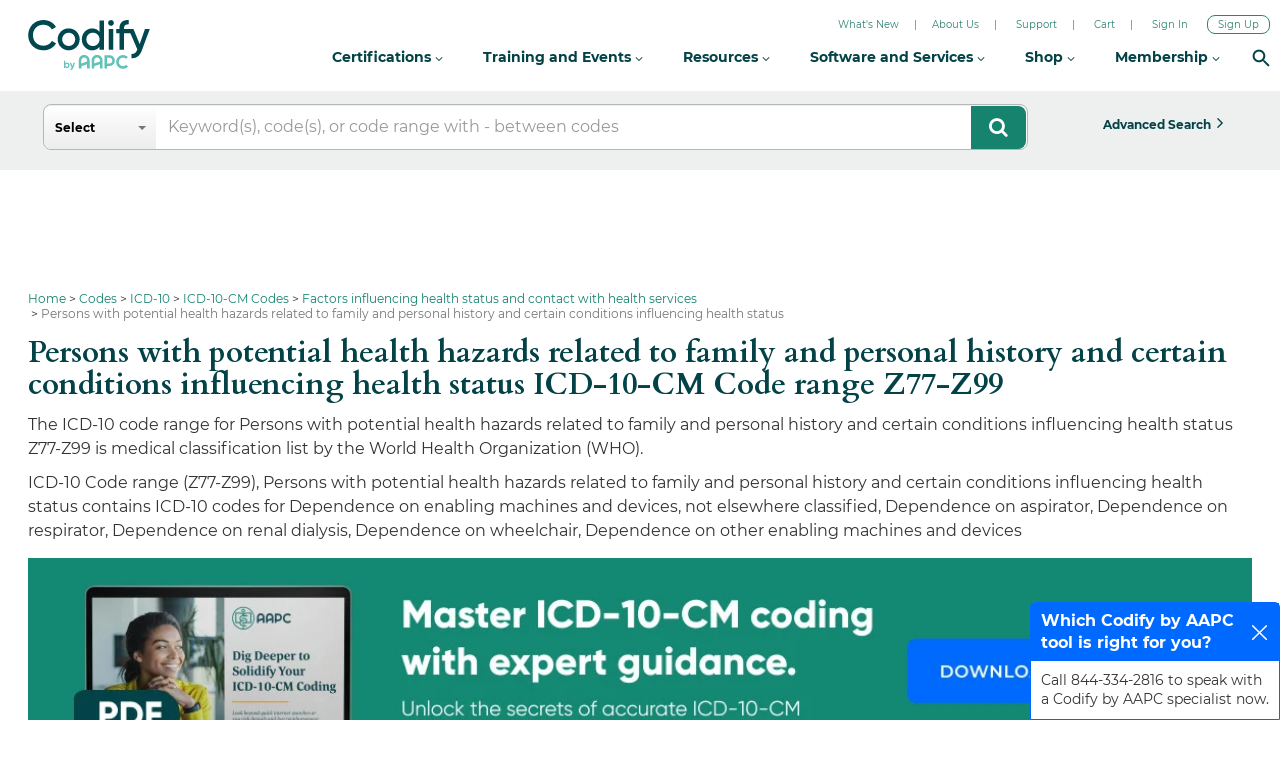

--- FILE ---
content_type: text/html; charset=utf-8
request_url: https://www.google.com/recaptcha/api2/aframe
body_size: 268
content:
<!DOCTYPE HTML><html><head><meta http-equiv="content-type" content="text/html; charset=UTF-8"></head><body><script nonce="qN81DmFZ26ZYzEXVcgVdeQ">/** Anti-fraud and anti-abuse applications only. See google.com/recaptcha */ try{var clients={'sodar':'https://pagead2.googlesyndication.com/pagead/sodar?'};window.addEventListener("message",function(a){try{if(a.source===window.parent){var b=JSON.parse(a.data);var c=clients[b['id']];if(c){var d=document.createElement('img');d.src=c+b['params']+'&rc='+(localStorage.getItem("rc::a")?sessionStorage.getItem("rc::b"):"");window.document.body.appendChild(d);sessionStorage.setItem("rc::e",parseInt(sessionStorage.getItem("rc::e")||0)+1);localStorage.setItem("rc::h",'1769442482214');}}}catch(b){}});window.parent.postMessage("_grecaptcha_ready", "*");}catch(b){}</script></body></html>

--- FILE ---
content_type: text/css
request_url: https://codify-static.aapc.com/css/front/icdloggedout/style.css?ver=5.295
body_size: 1975
content:

a {
  text-decoration: none;
}

/* -------------------------------- 

Main Components 

-------------------------------- */

.wrapper{width:1100px; margin:0px auto; font-family:Arial, sans-serif; overflow:hidden;}

.left-acc-new{/*width:250px; float:left;*/ padding: 0px 0px 0px;}
.half {
 /* float: left;
  width: 701px; */
  padding: 0px;
}
.half-logout {
  float: right;
  width: 670px;
}

.half-logout .cpt-code-tb-right{width:483px;}

.half .cd-accordion-menu label, .cd-accordion-menu a {
  position: relative;
  display: block;
  background: #f5f5f5;
  box-shadow: inset 0 -1px #fff;
  font-size: 16px;
  color:#16836F;
}

.half .cd-accordion-menu ul label, .cd-accordion-menu ul a {
    background: #35383d;
    box-shadow: inset 0 -1px #41444a;
	background-color:#fff;
	
}

.half .cd-accordion-menu ul label, .cd-accordion-menu ul a{ background-color:#fff !important; color:#16836F; font-size:16px; border-bottom:1px solid #eaeaea !important; box-shadow: inset 0 -1px #fff !important;font-weight: 500;}

.left-acc-new ul, ol{margin: 0px;
    padding-left: 0px;}

.left-acc-new label b{color: #f58720; font-weight: bold;}


.left-acc-new ul li label{background-color: #616161 !important; color:#fff !important;}

.left-acc-new .cd-accordion-menu label, .cd-accordion-menu a {
  position: relative;
  display: block;
  background: #fff;
  box-shadow: inset 0 -1px #b6b6b6;
  color: #ffffff;
  font-size: 16px;
  color:#132442;
}

.left-acc-new .cd-accordion-menu ul label, .cd-accordion-menu ul a{ background-color:#fff !important; color:#16836F; font-weight:normal; font-size:16px; border-bottom:1px solid #297ac0 !important; box-shadow: inset 0 -1px #fff !important; font-weight: 500;}

.left-acc-new .cd-accordion-menu ul label, .cd-accordion-menu ul a b{color:#f00000; font-weight:bold;}

.left-acc-new .cd-accordion-menu ul label, .cd-accordion-menu ul a:hover{text-decoration:underline;}

.left-acc-new ul ul a{padding-left:57px !important;}

.left-acc-new .cd-accordion-menu ul label, .cd-accordion-menu ul a {
    background: #fff;
    box-shadow: inset 0 -1px #41444a;
	/*background-color:#fff;*/
}

.half .cd-accordion-menu label b{color:#1f75ad; font-weight:bold;}


/*.ryt-desc{width:450px !important; float:left !important;}*/

.cd-accordion-menu ul {
  /* by default hide all sub menus */
  display: none;
}
.cd-accordion-menu li {
  -webkit-user-select: none;
  -moz-user-select: none;
  -ms-user-select: none;
  user-select: none;
  list-style:none;
  overflow:hidden;
  width:100%;
}
.left-acc-new label{margin-bottom:0px;}
.cd-accordion-menu input[type=checkbox] {
  /* hide native checkbox */
  position: absolute;
  opacity: 0;
}
.cd-accordion-menu label, .cd-accordion-menu a {
  position: relative;
  display: block;
  padding: 9px 18px 10px 55px;
  background: #e1ecff ;
  box-shadow: 0 -1px #fff inset;
  color: #132442;
  font-size:16px;
}

.half .cd-accordion-menu a b{font-weight:bold; color: #16836F; float:left;}
.cd-accordion-menu label{overflow:hidden;}

.no-touch .cd-accordion-menu label:hover, .no-touch .cd-accordion-menu a:hover {
  background: #52565d;
}
.cd-accordion-menu label::before, .cd-accordion-menu label::after, .cd-accordion-menu a::after {
  /* icons */
  content: '';
  display: inline-block;
  width: 15px;
  height: 15px;
  position: absolute;
  top: 19px;
  -webkit-transform: translateY(-50%);
  -moz-transform: translateY(-50%);
  -ms-transform: translateY(-50%);
  -o-transform: translateY(-50%);
  transform: translateY(-50%);
}
.cd-accordion-menu label {
  cursor: pointer;
}
.cd-accordion-menu label::before {
  background-image: url(cd-icons.webp);
  background-repeat: no-repeat;
}

.left-acc-new .cd-accordion-menu label::before {
  background-image: url(cd-icons1.webp);
  background-repeat: no-repeat;
}
.cd-accordion-menu label::before {
  /* arrow icon */
  left: 18px;
  background-position: 0 0;
  -webkit-transform: translateY(-50%) rotate(-90deg);
  -moz-transform: translateY(-50%) rotate(-90deg);
  -ms-transform: translateY(-50%) rotate(-90deg);
  -o-transform: translateY(-50%) rotate(-90deg);
  transform: translateY(-50%) rotate(-90deg);
}
.cd-accordion-menu label::after {
  /* folder icons */
  left: 41px;
  background-position: -16px 0;
}

.cd-accordion-menu input[type=checkbox]:checked + label::before {
  /* rotate arrow */
  -webkit-transform: translateY(-50%);
  -moz-transform: translateY(-50%);
  -ms-transform: translateY(-50%);
  -o-transform: translateY(-50%);
  transform: translateY(-50%);
}

.cd-accordion-menu input[type=checkbox]:checked + label + ul,
.cd-accordion-menu input[type=checkbox]:checked + label:nth-of-type(n) + ul {
  /* use label:nth-of-type(n) to fix a bug on safari (<= 8.0.8) with multiple adjacent-sibling selectors*/
  /* show children when item is checked */
  display: block;
}
.cd-accordion-menu ul label,
.cd-accordion-menu ul a {
  background: #35383d;
  box-shadow: inset 0 -1px #41444a;
/*  padding-left: 75px;*/
  overflow:hidden;
}
.no-touch .cd-accordion-menu ul label:hover, .no-touch
.cd-accordion-menu ul a:hover {
  background: #3c3f45;
}
.cd-accordion-menu > li:last-of-type > label,
.cd-accordion-menu > li:last-of-type > a,
.cd-accordion-menu > li > ul > li:last-of-type label,
.cd-accordion-menu > li > ul > li:last-of-type a {
  box-shadow: none;
}
/*.cd-accordion-menu ul label::before {
  left: 36px;
}*/

.cd-accordion-menu ul label::before{border-top: 0px;}

.cd-accordion-menu ul label::after,
.cd-accordion-menu ul a::after {
  left: 59px;
}
.cd-accordion-menu ul ul label,
.cd-accordion-menu ul ul a {
 /* padding-left: 100px;*/
  border-bottom: 1px solid #eaeaea !important;
}
.cd-accordion-menu ul ul label::before {
  /*left: 54px;*/
}
.cd-accordion-menu ul ul label::after,
.cd-accordion-menu ul ul a::after {
  left: 77px;
}
.cd-accordion-menu ul ul ul label,
.cd-accordion-menu ul ul ul a {
  /*padding-left: 101px;*/
}
.cd-accordion-menu ul ul ul label::before {
  left: 72px;
}
.cd-accordion-menu ul ul ul label::after,
.cd-accordion-menu ul ul ul a::after {left: 95px;}

/* BULLZ-294 Start */
@media only screen and (min-width: 760px) {.cd-accordion-menu ul label::before {left: 30px;}.cd-accordion-menu ul label,
.cd-accordion-menu ul a {padding-left: 62px;}.cd-accordion-menu ul ul label::before {left: 54px;}.cd-accordion-menu ul ul label,
  .cd-accordion-menu ul ul a {padding-left: 78px;}.cd-accordion-menu ul ul ul label, .cd-accordion-menu ul ul ul  a{padding-left: 79px;}}
/* BULLZ-294 End */

@media only screen and (min-width: 600px) {
  
  .cd-accordion-menu label::before {
    left: 24px;
  }
  .cd-accordion-menu label::after {
    left: 53px;
  }
  .cd-accordion-menu ul label,
 /*-BULLZ-294-*/ .cd-accordion-menu ul a {
    padding-left: 75px;
	border-bottom: 1px solid #eaeaea !important;
  }
  .cd-accordion-menu ul label::before {
    left: 48px;
	  width: 15px; 
  }
  .cd-accordion-menu ul label::after,
  .cd-accordion-menu ul a::after {
    left: 77px;
  }
  /*.cd-accordion-menu ul ul label,
  .cd-accordion-menu ul ul a {
    padding-left: 100px;
  }*/
  .cd-accordion-menu ul ul label::before {
   /* left: 72px;*/
  }
  .cd-accordion-menu ul ul label::after,
  .cd-accordion-menu ul ul a::after {
    left: 101px;
  }
  .cd-accordion-menu ul ul ul label,
  .cd-accordion-menu ul ul ul a {
    padding-left: 101px;
  }
  .cd-accordion-menu ul ul ul label::before {
    left: 96px;
  }
  .cd-accordion-menu ul ul ul label::after,
  .cd-accordion-menu ul ul ul a::after {
    left: 125px;
  }
}
.cd-accordion-menu.animated label::before {
  /* this class is used if you're using jquery to animate the accordion */
  -webkit-transition: -webkit-transform 0.3s;
  -moz-transition: -moz-transform 0.3s;
  transition: transform 0.3s;
}

.cd-accordion-menu ul ul ul label, .cd-accordion-menu ul ul ul  a{/*padding-left:120px;*/border-bottom: 1px solid #eaeaea !important;}

.outer-codes label{padding:14px 18px 14px 25px; background-color:#fff; font-size:14px; display:block; box-shadow: 0 -1px #ededed inset; overflow:hidden;}

.outer-codes label b{color: #1f75ad;
    font-weight: bold; margin-right:44px;}

.outer-codes label a{float:left; text-decoration:none;}
a.get-childs{float:right!important;}
a.label-link{background: rgba(0, 0, 0, 0) none repeat scroll 0 0 !important;color: inherit!important;float: left;font-size: inherit!important;padding: 0!important;position: relative!important;z-index: 30; text-decoration:none; box-shadow: none!important; display:inline-block !important; width:auto !important;}
a.label-link::after{width:auto !important;}
.left-acc-new .cd-accordion-menu ul label, .cd-accordion-menu ul a.label-link { border-bottom:0px !important;}
.half  .cd-accordion-menu ul  label.searched-code{background-color:#e8f6ff!important;}
.half  .cd-accordion-menu ul  a.searched-code{background-color:#e8f6ff!important;}


.half-logout .padtop-white {
    background-color: #ffffff !important;
    border-bottom: 1px solid #ededed  !important;
	border:0px;
	margin:0px;
	width:auto;
}
.cpt-code-tb-right{padding:0px; width:665px;}
.padtop-white a{color: #1f75ad; font-weight: bold;}
.cpt-code-tb-right a{font-weight: normal; color: #000;}
.cpt8-blue{font-weight:normal;}
	


--- FILE ---
content_type: application/javascript
request_url: https://static.aapc.com/aapc/external/aapc-external-coder-header-optimized-external.js
body_size: 555
content:
var stageJsPathAndFileName = '/external/codify/header/stage-codify-header.js';
var liveJsPathAndFileName = '/external/codify/header/live-codify-header.js';
var jsFileFullPathAndName;
if (window.location.hostname !== 'www.aapc.com') {
    jsFileFullPathAndName = 'https://static.aapc.com/aapc' + stageJsPathAndFileName;
}
else {
    jsFileFullPathAndName = 'https://static.aapc.com/aapc' + liveJsPathAndFileName;
}
function insertAfter(el, referenceNode) { referenceNode.parentNode.insertBefore(el, referenceNode.nextSibling); }
!function () { var a = document.createElement("script"); a.type = "text/javascript", a.async = !0, a.src = jsFileFullPathAndName; var b = document.getElementById("mainAAPCExternalHeaderJs"); insertAfter(a, b) }();

  
